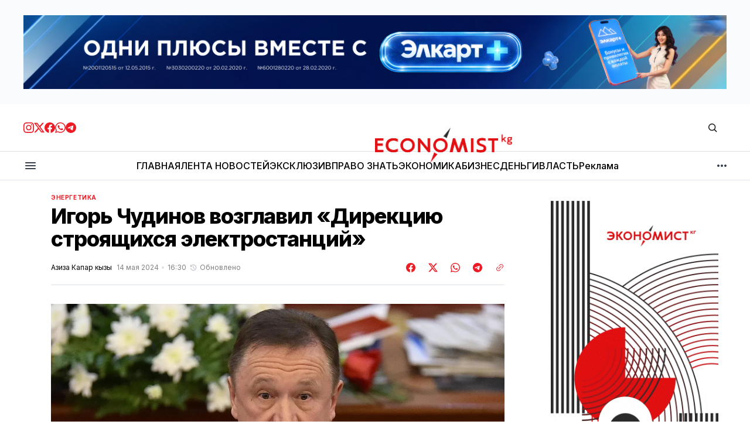

--- FILE ---
content_type: text/css; charset=UTF-8
request_url: https://economist.kg/assets/css/components/ai-assistant.css?v=03f391ec6c
body_size: 363
content:
.gh-ai-chat-launch {
    position: fixed;
    z-index: 1000;
    background: white;
    border: 2px solid var(--accent-color, #940411);
    border-radius: 9999px;
    display: flex;
    align-items: center;
    justify-content: center;
    padding: 6px 12px;
    box-shadow: 0 2px 8px rgba(0,0,0,0.15);
    cursor: pointer;
    transition: transform 0.2s ease, box-shadow 0.2s ease;
    font-family: 'Inter', sans-serif;
}

/* 💻 Только для ПК — по центру справа */
@media (min-width: 551px) {
    .gh-ai-chat-launch {
        top: 50%;
        right: 20px;
        bottom: auto;
        left: auto;
        transform: translateY(-50%);
    }

    .gh-ai-chat-launch:hover {
        transform: translateY(-50%) scale(1.05);
        box-shadow: 0 4px 12px rgba(0,0,0,0.2);
    }
}

/* 📱 Мобилка — внизу слева */
@media (max-width: 550px) {
    .gh-ai-chat-launch {
        top: auto;
        right: auto;
        bottom: 12px;
        left: 12px;
        transform: none;
    }

    .gh-ai-chat-launch:hover {
        transform: scale(1.05);
    }
}

#ai-chat-modal-messages::-webkit-scrollbar {
    width: 6px;
}

#ai-chat-modal-messages::-webkit-scrollbar-thumb {
    background-color: rgba(0, 0, 0, 0.08);
    border-radius: 6px;
}

#gh-ai-chat-modal h2 {
    font-family: 'Inter', sans-serif;
    letter-spacing: normal;
}

@keyframes pulseSlow {
    0%, 100% {
        transform: scale(1);
    }

    50% {
        transform: scale(1.15);
    }
}

.animate-pulse-slow {
    animation: pulseSlow 1.5s infinite ease-in-out;
}


--- FILE ---
content_type: text/javascript; charset=utf-8
request_url: https://unpkg.com/@tryghost/content-api@1.11.21/umd/content-api.min.js
body_size: 12516
content:
!function(e,t){"object"==typeof exports&&"undefined"!=typeof module?module.exports=t():"function"==typeof define&&define.amd?define(t):(e="undefined"!=typeof globalThis?globalThis:e||self).GhostContentAPI=t()}(this,(function(){"use strict";function e(e,t){return function(){return e.apply(t,arguments)}}const{toString:t}=Object.prototype,{getPrototypeOf:n}=Object,r=(o=Object.create(null),e=>{const n=t.call(e);return o[n]||(o[n]=n.slice(8,-1).toLowerCase())});var o;const s=e=>(e=e.toLowerCase(),t=>r(t)===e),i=e=>t=>typeof t===e,{isArray:a}=Array,c=i("undefined");const u=s("ArrayBuffer");const l=i("string"),f=i("function"),d=i("number"),h=e=>null!==e&&"object"==typeof e,p=e=>{if("object"!==r(e))return!1;const t=n(e);return!(null!==t&&t!==Object.prototype&&null!==Object.getPrototypeOf(t)||Symbol.toStringTag in e||Symbol.iterator in e)},m=s("Date"),g=s("File"),y=s("Blob"),b=s("FileList"),w=s("URLSearchParams");function E(e,t,{allOwnKeys:n=!1}={}){if(null==e)return;let r,o;if("object"!=typeof e&&(e=[e]),a(e))for(r=0,o=e.length;r<o;r++)t.call(null,e[r],r,e);else{const o=n?Object.getOwnPropertyNames(e):Object.keys(e),s=o.length;let i;for(r=0;r<s;r++)i=o[r],t.call(null,e[i],i,e)}}function O(e,t){t=t.toLowerCase();const n=Object.keys(e);let r,o=n.length;for(;o-- >0;)if(r=n[o],t===r.toLowerCase())return r;return null}const v="undefined"!=typeof globalThis?globalThis:"undefined"!=typeof self?self:"undefined"!=typeof window?window:global,S=e=>!c(e)&&e!==v;const R=(A="undefined"!=typeof Uint8Array&&n(Uint8Array),e=>A&&e instanceof A);var A;const T=s("HTMLFormElement"),j=(({hasOwnProperty:e})=>(t,n)=>e.call(t,n))(Object.prototype),C=s("RegExp"),N=(e,t)=>{const n=Object.getOwnPropertyDescriptors(e),r={};E(n,((n,o)=>{let s;!1!==(s=t(n,o,e))&&(r[o]=s||n)})),Object.defineProperties(e,r)},x="abcdefghijklmnopqrstuvwxyz",P="0123456789",_={DIGIT:P,ALPHA:x,ALPHA_DIGIT:x+x.toUpperCase()+P};const U=s("AsyncFunction");var F={isArray:a,isArrayBuffer:u,isBuffer:function(e){return null!==e&&!c(e)&&null!==e.constructor&&!c(e.constructor)&&f(e.constructor.isBuffer)&&e.constructor.isBuffer(e)},isFormData:e=>{let t;return e&&("function"==typeof FormData&&e instanceof FormData||f(e.append)&&("formdata"===(t=r(e))||"object"===t&&f(e.toString)&&"[object FormData]"===e.toString()))},isArrayBufferView:function(e){let t;return t="undefined"!=typeof ArrayBuffer&&ArrayBuffer.isView?ArrayBuffer.isView(e):e&&e.buffer&&u(e.buffer),t},isString:l,isNumber:d,isBoolean:e=>!0===e||!1===e,isObject:h,isPlainObject:p,isUndefined:c,isDate:m,isFile:g,isBlob:y,isRegExp:C,isFunction:f,isStream:e=>h(e)&&f(e.pipe),isURLSearchParams:w,isTypedArray:R,isFileList:b,forEach:E,merge:function e(){const{caseless:t}=S(this)&&this||{},n={},r=(r,o)=>{const s=t&&O(n,o)||o;p(n[s])&&p(r)?n[s]=e(n[s],r):p(r)?n[s]=e({},r):a(r)?n[s]=r.slice():n[s]=r};for(let e=0,t=arguments.length;e<t;e++)arguments[e]&&E(arguments[e],r);return n},extend:(t,n,r,{allOwnKeys:o}={})=>(E(n,((n,o)=>{r&&f(n)?t[o]=e(n,r):t[o]=n}),{allOwnKeys:o}),t),trim:e=>e.trim?e.trim():e.replace(/^[\s\uFEFF\xA0]+|[\s\uFEFF\xA0]+$/g,""),stripBOM:e=>(65279===e.charCodeAt(0)&&(e=e.slice(1)),e),inherits:(e,t,n,r)=>{e.prototype=Object.create(t.prototype,r),e.prototype.constructor=e,Object.defineProperty(e,"super",{value:t.prototype}),n&&Object.assign(e.prototype,n)},toFlatObject:(e,t,r,o)=>{let s,i,a;const c={};if(t=t||{},null==e)return t;do{for(s=Object.getOwnPropertyNames(e),i=s.length;i-- >0;)a=s[i],o&&!o(a,e,t)||c[a]||(t[a]=e[a],c[a]=!0);e=!1!==r&&n(e)}while(e&&(!r||r(e,t))&&e!==Object.prototype);return t},kindOf:r,kindOfTest:s,endsWith:(e,t,n)=>{e=String(e),(void 0===n||n>e.length)&&(n=e.length),n-=t.length;const r=e.indexOf(t,n);return-1!==r&&r===n},toArray:e=>{if(!e)return null;if(a(e))return e;let t=e.length;if(!d(t))return null;const n=new Array(t);for(;t-- >0;)n[t]=e[t];return n},forEachEntry:(e,t)=>{const n=(e&&e[Symbol.iterator]).call(e);let r;for(;(r=n.next())&&!r.done;){const n=r.value;t.call(e,n[0],n[1])}},matchAll:(e,t)=>{let n;const r=[];for(;null!==(n=e.exec(t));)r.push(n);return r},isHTMLForm:T,hasOwnProperty:j,hasOwnProp:j,reduceDescriptors:N,freezeMethods:e=>{N(e,((t,n)=>{if(f(e)&&-1!==["arguments","caller","callee"].indexOf(n))return!1;const r=e[n];f(r)&&(t.enumerable=!1,"writable"in t?t.writable=!1:t.set||(t.set=()=>{throw Error("Can not rewrite read-only method '"+n+"'")}))}))},toObjectSet:(e,t)=>{const n={},r=e=>{e.forEach((e=>{n[e]=!0}))};return a(e)?r(e):r(String(e).split(t)),n},toCamelCase:e=>e.toLowerCase().replace(/[-_\s]([a-z\d])(\w*)/g,(function(e,t,n){return t.toUpperCase()+n})),noop:()=>{},toFiniteNumber:(e,t)=>(e=+e,Number.isFinite(e)?e:t),findKey:O,global:v,isContextDefined:S,ALPHABET:_,generateString:(e=16,t=_.ALPHA_DIGIT)=>{let n="";const{length:r}=t;for(;e--;)n+=t[Math.random()*r|0];return n},isSpecCompliantForm:function(e){return!!(e&&f(e.append)&&"FormData"===e[Symbol.toStringTag]&&e[Symbol.iterator])},toJSONObject:e=>{const t=new Array(10),n=(e,r)=>{if(h(e)){if(t.indexOf(e)>=0)return;if(!("toJSON"in e)){t[r]=e;const o=a(e)?[]:{};return E(e,((e,t)=>{const s=n(e,r+1);!c(s)&&(o[t]=s)})),t[r]=void 0,o}}return e};return n(e,0)},isAsyncFn:U,isThenable:e=>e&&(h(e)||f(e))&&f(e.then)&&f(e.catch)};function k(e,t,n,r,o){Error.call(this),Error.captureStackTrace?Error.captureStackTrace(this,this.constructor):this.stack=(new Error).stack,this.message=e,this.name="AxiosError",t&&(this.code=t),n&&(this.config=n),r&&(this.request=r),o&&(this.response=o)}F.inherits(k,Error,{toJSON:function(){return{message:this.message,name:this.name,description:this.description,number:this.number,fileName:this.fileName,lineNumber:this.lineNumber,columnNumber:this.columnNumber,stack:this.stack,config:F.toJSONObject(this.config),code:this.code,status:this.response&&this.response.status?this.response.status:null}}});const B=k.prototype,D={};["ERR_BAD_OPTION_VALUE","ERR_BAD_OPTION","ECONNABORTED","ETIMEDOUT","ERR_NETWORK","ERR_FR_TOO_MANY_REDIRECTS","ERR_DEPRECATED","ERR_BAD_RESPONSE","ERR_BAD_REQUEST","ERR_CANCELED","ERR_NOT_SUPPORT","ERR_INVALID_URL"].forEach((e=>{D[e]={value:e}})),Object.defineProperties(k,D),Object.defineProperty(B,"isAxiosError",{value:!0}),k.from=(e,t,n,r,o,s)=>{const i=Object.create(B);return F.toFlatObject(e,i,(function(e){return e!==Error.prototype}),(e=>"isAxiosError"!==e)),k.call(i,e.message,t,n,r,o),i.cause=e,i.name=e.name,s&&Object.assign(i,s),i};function L(e){return F.isPlainObject(e)||F.isArray(e)}function q(e){return F.endsWith(e,"[]")?e.slice(0,-2):e}function $(e,t,n){return e?e.concat(t).map((function(e,t){return e=q(e),!n&&t?"["+e+"]":e})).join(n?".":""):t}const I=F.toFlatObject(F,{},null,(function(e){return/^is[A-Z]/.test(e)}));function M(e,t,n){if(!F.isObject(e))throw new TypeError("target must be an object");t=t||new FormData,n=F.toFlatObject(n,{metaTokens:!0,dots:!1,indexes:!1},!1,(function(e,t){return!F.isUndefined(t[e])}));const r=n.metaTokens,o=n.visitor||u,s=n.dots,i=n.indexes,a=(n.Blob||"undefined"!=typeof Blob&&Blob)&&F.isSpecCompliantForm(t);if(!F.isFunction(o))throw new TypeError("visitor must be a function");function c(e){if(null===e)return"";if(F.isDate(e))return e.toISOString();if(!a&&F.isBlob(e))throw new k("Blob is not supported. Use a Buffer instead.");return F.isArrayBuffer(e)||F.isTypedArray(e)?a&&"function"==typeof Blob?new Blob([e]):Buffer.from(e):e}function u(e,n,o){let a=e;if(e&&!o&&"object"==typeof e)if(F.endsWith(n,"{}"))n=r?n:n.slice(0,-2),e=JSON.stringify(e);else if(F.isArray(e)&&function(e){return F.isArray(e)&&!e.some(L)}(e)||(F.isFileList(e)||F.endsWith(n,"[]"))&&(a=F.toArray(e)))return n=q(n),a.forEach((function(e,r){!F.isUndefined(e)&&null!==e&&t.append(!0===i?$([n],r,s):null===i?n:n+"[]",c(e))})),!1;return!!L(e)||(t.append($(o,n,s),c(e)),!1)}const l=[],f=Object.assign(I,{defaultVisitor:u,convertValue:c,isVisitable:L});if(!F.isObject(e))throw new TypeError("data must be an object");return function e(n,r){if(!F.isUndefined(n)){if(-1!==l.indexOf(n))throw Error("Circular reference detected in "+r.join("."));l.push(n),F.forEach(n,(function(n,s){!0===(!(F.isUndefined(n)||null===n)&&o.call(t,n,F.isString(s)?s.trim():s,r,f))&&e(n,r?r.concat(s):[s])})),l.pop()}}(e),t}function z(e){const t={"!":"%21","'":"%27","(":"%28",")":"%29","~":"%7E","%20":"+","%00":"\0"};return encodeURIComponent(e).replace(/[!'()~]|%20|%00/g,(function(e){return t[e]}))}function H(e,t){this._pairs=[],e&&M(e,this,t)}const J=H.prototype;function W(e){return encodeURIComponent(e).replace(/%3A/gi,":").replace(/%24/g,"$").replace(/%2C/gi,",").replace(/%20/g,"+").replace(/%5B/gi,"[").replace(/%5D/gi,"]")}function K(e,t,n){if(!t)return e;const r=n&&n.encode||W,o=n&&n.serialize;let s;if(s=o?o(t,n):F.isURLSearchParams(t)?t.toString():new H(t,n).toString(r),s){const t=e.indexOf("#");-1!==t&&(e=e.slice(0,t)),e+=(-1===e.indexOf("?")?"?":"&")+s}return e}J.append=function(e,t){this._pairs.push([e,t])},J.toString=function(e){const t=e?function(t){return e.call(this,t,z)}:z;return this._pairs.map((function(e){return t(e[0])+"="+t(e[1])}),"").join("&")};var V=class{constructor(){this.handlers=[]}use(e,t,n){return this.handlers.push({fulfilled:e,rejected:t,synchronous:!!n&&n.synchronous,runWhen:n?n.runWhen:null}),this.handlers.length-1}eject(e){this.handlers[e]&&(this.handlers[e]=null)}clear(){this.handlers&&(this.handlers=[])}forEach(e){F.forEach(this.handlers,(function(t){null!==t&&e(t)}))}},G={silentJSONParsing:!0,forcedJSONParsing:!0,clarifyTimeoutError:!1},X={isBrowser:!0,classes:{URLSearchParams:"undefined"!=typeof URLSearchParams?URLSearchParams:H,FormData:"undefined"!=typeof FormData?FormData:null,Blob:"undefined"!=typeof Blob?Blob:null},protocols:["http","https","file","blob","url","data"]};const Q="undefined"!=typeof window&&"undefined"!=typeof document,Z=(Y="undefined"!=typeof navigator&&navigator.product,Q&&["ReactNative","NativeScript","NS"].indexOf(Y)<0);var Y;const ee="undefined"!=typeof WorkerGlobalScope&&self instanceof WorkerGlobalScope&&"function"==typeof self.importScripts;var te={...Object.freeze({__proto__:null,hasBrowserEnv:Q,hasStandardBrowserWebWorkerEnv:ee,hasStandardBrowserEnv:Z}),...X};function ne(e){function t(e,n,r,o){let s=e[o++];if("__proto__"===s)return!0;const i=Number.isFinite(+s),a=o>=e.length;if(s=!s&&F.isArray(r)?r.length:s,a)return F.hasOwnProp(r,s)?r[s]=[r[s],n]:r[s]=n,!i;r[s]&&F.isObject(r[s])||(r[s]=[]);return t(e,n,r[s],o)&&F.isArray(r[s])&&(r[s]=function(e){const t={},n=Object.keys(e);let r;const o=n.length;let s;for(r=0;r<o;r++)s=n[r],t[s]=e[s];return t}(r[s])),!i}if(F.isFormData(e)&&F.isFunction(e.entries)){const n={};return F.forEachEntry(e,((e,r)=>{t(function(e){return F.matchAll(/\w+|\[(\w*)]/g,e).map((e=>"[]"===e[0]?"":e[1]||e[0]))}(e),r,n,0)})),n}return null}const re={transitional:G,adapter:["xhr","http"],transformRequest:[function(e,t){const n=t.getContentType()||"",r=n.indexOf("application/json")>-1,o=F.isObject(e);o&&F.isHTMLForm(e)&&(e=new FormData(e));if(F.isFormData(e))return r?JSON.stringify(ne(e)):e;if(F.isArrayBuffer(e)||F.isBuffer(e)||F.isStream(e)||F.isFile(e)||F.isBlob(e))return e;if(F.isArrayBufferView(e))return e.buffer;if(F.isURLSearchParams(e))return t.setContentType("application/x-www-form-urlencoded;charset=utf-8",!1),e.toString();let s;if(o){if(n.indexOf("application/x-www-form-urlencoded")>-1)return function(e,t){return M(e,new te.classes.URLSearchParams,Object.assign({visitor:function(e,t,n,r){return te.isNode&&F.isBuffer(e)?(this.append(t,e.toString("base64")),!1):r.defaultVisitor.apply(this,arguments)}},t))}(e,this.formSerializer).toString();if((s=F.isFileList(e))||n.indexOf("multipart/form-data")>-1){const t=this.env&&this.env.FormData;return M(s?{"files[]":e}:e,t&&new t,this.formSerializer)}}return o||r?(t.setContentType("application/json",!1),function(e,t,n){if(F.isString(e))try{return(t||JSON.parse)(e),F.trim(e)}catch(e){if("SyntaxError"!==e.name)throw e}return(n||JSON.stringify)(e)}(e)):e}],transformResponse:[function(e){const t=this.transitional||re.transitional,n=t&&t.forcedJSONParsing,r="json"===this.responseType;if(e&&F.isString(e)&&(n&&!this.responseType||r)){const n=!(t&&t.silentJSONParsing)&&r;try{return JSON.parse(e)}catch(e){if(n){if("SyntaxError"===e.name)throw k.from(e,k.ERR_BAD_RESPONSE,this,null,this.response);throw e}}}return e}],timeout:0,xsrfCookieName:"XSRF-TOKEN",xsrfHeaderName:"X-XSRF-TOKEN",maxContentLength:-1,maxBodyLength:-1,env:{FormData:te.classes.FormData,Blob:te.classes.Blob},validateStatus:function(e){return e>=200&&e<300},headers:{common:{Accept:"application/json, text/plain, */*","Content-Type":void 0}}};F.forEach(["delete","get","head","post","put","patch"],(e=>{re.headers[e]={}}));var oe=re;const se=F.toObjectSet(["age","authorization","content-length","content-type","etag","expires","from","host","if-modified-since","if-unmodified-since","last-modified","location","max-forwards","proxy-authorization","referer","retry-after","user-agent"]);const ie=Symbol("internals");function ae(e){return e&&String(e).trim().toLowerCase()}function ce(e){return!1===e||null==e?e:F.isArray(e)?e.map(ce):String(e)}function ue(e,t,n,r,o){return F.isFunction(r)?r.call(this,t,n):(o&&(t=n),F.isString(t)?F.isString(r)?-1!==t.indexOf(r):F.isRegExp(r)?r.test(t):void 0:void 0)}class le{constructor(e){e&&this.set(e)}set(e,t,n){const r=this;function o(e,t,n){const o=ae(t);if(!o)throw new Error("header name must be a non-empty string");const s=F.findKey(r,o);(!s||void 0===r[s]||!0===n||void 0===n&&!1!==r[s])&&(r[s||t]=ce(e))}const s=(e,t)=>F.forEach(e,((e,n)=>o(e,n,t)));return F.isPlainObject(e)||e instanceof this.constructor?s(e,t):F.isString(e)&&(e=e.trim())&&!/^[-_a-zA-Z0-9^`|~,!#$%&'*+.]+$/.test(e.trim())?s((e=>{const t={};let n,r,o;return e&&e.split("\n").forEach((function(e){o=e.indexOf(":"),n=e.substring(0,o).trim().toLowerCase(),r=e.substring(o+1).trim(),!n||t[n]&&se[n]||("set-cookie"===n?t[n]?t[n].push(r):t[n]=[r]:t[n]=t[n]?t[n]+", "+r:r)})),t})(e),t):null!=e&&o(t,e,n),this}get(e,t){if(e=ae(e)){const n=F.findKey(this,e);if(n){const e=this[n];if(!t)return e;if(!0===t)return function(e){const t=Object.create(null),n=/([^\s,;=]+)\s*(?:=\s*([^,;]+))?/g;let r;for(;r=n.exec(e);)t[r[1]]=r[2];return t}(e);if(F.isFunction(t))return t.call(this,e,n);if(F.isRegExp(t))return t.exec(e);throw new TypeError("parser must be boolean|regexp|function")}}}has(e,t){if(e=ae(e)){const n=F.findKey(this,e);return!(!n||void 0===this[n]||t&&!ue(0,this[n],n,t))}return!1}delete(e,t){const n=this;let r=!1;function o(e){if(e=ae(e)){const o=F.findKey(n,e);!o||t&&!ue(0,n[o],o,t)||(delete n[o],r=!0)}}return F.isArray(e)?e.forEach(o):o(e),r}clear(e){const t=Object.keys(this);let n=t.length,r=!1;for(;n--;){const o=t[n];e&&!ue(0,this[o],o,e,!0)||(delete this[o],r=!0)}return r}normalize(e){const t=this,n={};return F.forEach(this,((r,o)=>{const s=F.findKey(n,o);if(s)return t[s]=ce(r),void delete t[o];const i=e?function(e){return e.trim().toLowerCase().replace(/([a-z\d])(\w*)/g,((e,t,n)=>t.toUpperCase()+n))}(o):String(o).trim();i!==o&&delete t[o],t[i]=ce(r),n[i]=!0})),this}concat(...e){return this.constructor.concat(this,...e)}toJSON(e){const t=Object.create(null);return F.forEach(this,((n,r)=>{null!=n&&!1!==n&&(t[r]=e&&F.isArray(n)?n.join(", "):n)})),t}[Symbol.iterator](){return Object.entries(this.toJSON())[Symbol.iterator]()}toString(){return Object.entries(this.toJSON()).map((([e,t])=>e+": "+t)).join("\n")}get[Symbol.toStringTag](){return"AxiosHeaders"}static from(e){return e instanceof this?e:new this(e)}static concat(e,...t){const n=new this(e);return t.forEach((e=>n.set(e))),n}static accessor(e){const t=(this[ie]=this[ie]={accessors:{}}).accessors,n=this.prototype;function r(e){const r=ae(e);t[r]||(!function(e,t){const n=F.toCamelCase(" "+t);["get","set","has"].forEach((r=>{Object.defineProperty(e,r+n,{value:function(e,n,o){return this[r].call(this,t,e,n,o)},configurable:!0})}))}(n,e),t[r]=!0)}return F.isArray(e)?e.forEach(r):r(e),this}}le.accessor(["Content-Type","Content-Length","Accept","Accept-Encoding","User-Agent","Authorization"]),F.reduceDescriptors(le.prototype,(({value:e},t)=>{let n=t[0].toUpperCase()+t.slice(1);return{get:()=>e,set(e){this[n]=e}}})),F.freezeMethods(le);var fe=le;function de(e,t){const n=this||oe,r=t||n,o=fe.from(r.headers);let s=r.data;return F.forEach(e,(function(e){s=e.call(n,s,o.normalize(),t?t.status:void 0)})),o.normalize(),s}function he(e){return!(!e||!e.__CANCEL__)}function pe(e,t,n){k.call(this,null==e?"canceled":e,k.ERR_CANCELED,t,n),this.name="CanceledError"}F.inherits(pe,k,{__CANCEL__:!0});var me=te.hasStandardBrowserEnv?{write(e,t,n,r,o,s){const i=[e+"="+encodeURIComponent(t)];F.isNumber(n)&&i.push("expires="+new Date(n).toGMTString()),F.isString(r)&&i.push("path="+r),F.isString(o)&&i.push("domain="+o),!0===s&&i.push("secure"),document.cookie=i.join("; ")},read(e){const t=document.cookie.match(new RegExp("(^|;\\s*)("+e+")=([^;]*)"));return t?decodeURIComponent(t[3]):null},remove(e){this.write(e,"",Date.now()-864e5)}}:{write(){},read:()=>null,remove(){}};function ge(e,t){return e&&!/^([a-z][a-z\d+\-.]*:)?\/\//i.test(t)?function(e,t){return t?e.replace(/\/?\/$/,"")+"/"+t.replace(/^\/+/,""):e}(e,t):t}var ye=te.hasStandardBrowserEnv?function(){const e=/(msie|trident)/i.test(navigator.userAgent),t=document.createElement("a");let n;function r(n){let r=n;return e&&(t.setAttribute("href",r),r=t.href),t.setAttribute("href",r),{href:t.href,protocol:t.protocol?t.protocol.replace(/:$/,""):"",host:t.host,search:t.search?t.search.replace(/^\?/,""):"",hash:t.hash?t.hash.replace(/^#/,""):"",hostname:t.hostname,port:t.port,pathname:"/"===t.pathname.charAt(0)?t.pathname:"/"+t.pathname}}return n=r(window.location.href),function(e){const t=F.isString(e)?r(e):e;return t.protocol===n.protocol&&t.host===n.host}}():function(){return!0};function be(e,t){let n=0;const r=function(e,t){e=e||10;const n=new Array(e),r=new Array(e);let o,s=0,i=0;return t=void 0!==t?t:1e3,function(a){const c=Date.now(),u=r[i];o||(o=c),n[s]=a,r[s]=c;let l=i,f=0;for(;l!==s;)f+=n[l++],l%=e;if(s=(s+1)%e,s===i&&(i=(i+1)%e),c-o<t)return;const d=u&&c-u;return d?Math.round(1e3*f/d):void 0}}(50,250);return o=>{const s=o.loaded,i=o.lengthComputable?o.total:void 0,a=s-n,c=r(a);n=s;const u={loaded:s,total:i,progress:i?s/i:void 0,bytes:a,rate:c||void 0,estimated:c&&i&&s<=i?(i-s)/c:void 0,event:o};u[t?"download":"upload"]=!0,e(u)}}const we={http:null,xhr:"undefined"!=typeof XMLHttpRequest&&function(e){return new Promise((function(t,n){let r=e.data;const o=fe.from(e.headers).normalize();let s,i,{responseType:a,withXSRFToken:c}=e;function u(){e.cancelToken&&e.cancelToken.unsubscribe(s),e.signal&&e.signal.removeEventListener("abort",s)}if(F.isFormData(r))if(te.hasStandardBrowserEnv||te.hasStandardBrowserWebWorkerEnv)o.setContentType(!1);else if(!1!==(i=o.getContentType())){const[e,...t]=i?i.split(";").map((e=>e.trim())).filter(Boolean):[];o.setContentType([e||"multipart/form-data",...t].join("; "))}let l=new XMLHttpRequest;if(e.auth){const t=e.auth.username||"",n=e.auth.password?unescape(encodeURIComponent(e.auth.password)):"";o.set("Authorization","Basic "+btoa(t+":"+n))}const f=ge(e.baseURL,e.url);function d(){if(!l)return;const r=fe.from("getAllResponseHeaders"in l&&l.getAllResponseHeaders());!function(e,t,n){const r=n.config.validateStatus;n.status&&r&&!r(n.status)?t(new k("Request failed with status code "+n.status,[k.ERR_BAD_REQUEST,k.ERR_BAD_RESPONSE][Math.floor(n.status/100)-4],n.config,n.request,n)):e(n)}((function(e){t(e),u()}),(function(e){n(e),u()}),{data:a&&"text"!==a&&"json"!==a?l.response:l.responseText,status:l.status,statusText:l.statusText,headers:r,config:e,request:l}),l=null}if(l.open(e.method.toUpperCase(),K(f,e.params,e.paramsSerializer),!0),l.timeout=e.timeout,"onloadend"in l?l.onloadend=d:l.onreadystatechange=function(){l&&4===l.readyState&&(0!==l.status||l.responseURL&&0===l.responseURL.indexOf("file:"))&&setTimeout(d)},l.onabort=function(){l&&(n(new k("Request aborted",k.ECONNABORTED,e,l)),l=null)},l.onerror=function(){n(new k("Network Error",k.ERR_NETWORK,e,l)),l=null},l.ontimeout=function(){let t=e.timeout?"timeout of "+e.timeout+"ms exceeded":"timeout exceeded";const r=e.transitional||G;e.timeoutErrorMessage&&(t=e.timeoutErrorMessage),n(new k(t,r.clarifyTimeoutError?k.ETIMEDOUT:k.ECONNABORTED,e,l)),l=null},te.hasStandardBrowserEnv&&(c&&F.isFunction(c)&&(c=c(e)),c||!1!==c&&ye(f))){const t=e.xsrfHeaderName&&e.xsrfCookieName&&me.read(e.xsrfCookieName);t&&o.set(e.xsrfHeaderName,t)}void 0===r&&o.setContentType(null),"setRequestHeader"in l&&F.forEach(o.toJSON(),(function(e,t){l.setRequestHeader(t,e)})),F.isUndefined(e.withCredentials)||(l.withCredentials=!!e.withCredentials),a&&"json"!==a&&(l.responseType=e.responseType),"function"==typeof e.onDownloadProgress&&l.addEventListener("progress",be(e.onDownloadProgress,!0)),"function"==typeof e.onUploadProgress&&l.upload&&l.upload.addEventListener("progress",be(e.onUploadProgress)),(e.cancelToken||e.signal)&&(s=t=>{l&&(n(!t||t.type?new pe(null,e,l):t),l.abort(),l=null)},e.cancelToken&&e.cancelToken.subscribe(s),e.signal&&(e.signal.aborted?s():e.signal.addEventListener("abort",s)));const h=function(e){const t=/^([-+\w]{1,25})(:?\/\/|:)/.exec(e);return t&&t[1]||""}(f);h&&-1===te.protocols.indexOf(h)?n(new k("Unsupported protocol "+h+":",k.ERR_BAD_REQUEST,e)):l.send(r||null)}))}};F.forEach(we,((e,t)=>{if(e){try{Object.defineProperty(e,"name",{value:t})}catch(e){}Object.defineProperty(e,"adapterName",{value:t})}}));const Ee=e=>`- ${e}`,Oe=e=>F.isFunction(e)||null===e||!1===e;var ve=e=>{e=F.isArray(e)?e:[e];const{length:t}=e;let n,r;const o={};for(let s=0;s<t;s++){let t;if(n=e[s],r=n,!Oe(n)&&(r=we[(t=String(n)).toLowerCase()],void 0===r))throw new k(`Unknown adapter '${t}'`);if(r)break;o[t||"#"+s]=r}if(!r){const e=Object.entries(o).map((([e,t])=>`adapter ${e} `+(!1===t?"is not supported by the environment":"is not available in the build")));throw new k("There is no suitable adapter to dispatch the request "+(t?e.length>1?"since :\n"+e.map(Ee).join("\n"):" "+Ee(e[0]):"as no adapter specified"),"ERR_NOT_SUPPORT")}return r};function Se(e){if(e.cancelToken&&e.cancelToken.throwIfRequested(),e.signal&&e.signal.aborted)throw new pe(null,e)}function Re(e){Se(e),e.headers=fe.from(e.headers),e.data=de.call(e,e.transformRequest),-1!==["post","put","patch"].indexOf(e.method)&&e.headers.setContentType("application/x-www-form-urlencoded",!1);return ve(e.adapter||oe.adapter)(e).then((function(t){return Se(e),t.data=de.call(e,e.transformResponse,t),t.headers=fe.from(t.headers),t}),(function(t){return he(t)||(Se(e),t&&t.response&&(t.response.data=de.call(e,e.transformResponse,t.response),t.response.headers=fe.from(t.response.headers))),Promise.reject(t)}))}const Ae=e=>e instanceof fe?{...e}:e;function Te(e,t){t=t||{};const n={};function r(e,t,n){return F.isPlainObject(e)&&F.isPlainObject(t)?F.merge.call({caseless:n},e,t):F.isPlainObject(t)?F.merge({},t):F.isArray(t)?t.slice():t}function o(e,t,n){return F.isUndefined(t)?F.isUndefined(e)?void 0:r(void 0,e,n):r(e,t,n)}function s(e,t){if(!F.isUndefined(t))return r(void 0,t)}function i(e,t){return F.isUndefined(t)?F.isUndefined(e)?void 0:r(void 0,e):r(void 0,t)}function a(n,o,s){return s in t?r(n,o):s in e?r(void 0,n):void 0}const c={url:s,method:s,data:s,baseURL:i,transformRequest:i,transformResponse:i,paramsSerializer:i,timeout:i,timeoutMessage:i,withCredentials:i,withXSRFToken:i,adapter:i,responseType:i,xsrfCookieName:i,xsrfHeaderName:i,onUploadProgress:i,onDownloadProgress:i,decompress:i,maxContentLength:i,maxBodyLength:i,beforeRedirect:i,transport:i,httpAgent:i,httpsAgent:i,cancelToken:i,socketPath:i,responseEncoding:i,validateStatus:a,headers:(e,t)=>o(Ae(e),Ae(t),!0)};return F.forEach(Object.keys(Object.assign({},e,t)),(function(r){const s=c[r]||o,i=s(e[r],t[r],r);F.isUndefined(i)&&s!==a||(n[r]=i)})),n}const je="1.6.8",Ce={};["object","boolean","number","function","string","symbol"].forEach(((e,t)=>{Ce[e]=function(n){return typeof n===e||"a"+(t<1?"n ":" ")+e}}));const Ne={};Ce.transitional=function(e,t,n){function r(e,t){return"[Axios v1.6.8] Transitional option '"+e+"'"+t+(n?". "+n:"")}return(n,o,s)=>{if(!1===e)throw new k(r(o," has been removed"+(t?" in "+t:"")),k.ERR_DEPRECATED);return t&&!Ne[o]&&(Ne[o]=!0,console.warn(r(o," has been deprecated since v"+t+" and will be removed in the near future"))),!e||e(n,o,s)}};var xe={assertOptions:function(e,t,n){if("object"!=typeof e)throw new k("options must be an object",k.ERR_BAD_OPTION_VALUE);const r=Object.keys(e);let o=r.length;for(;o-- >0;){const s=r[o],i=t[s];if(i){const t=e[s],n=void 0===t||i(t,s,e);if(!0!==n)throw new k("option "+s+" must be "+n,k.ERR_BAD_OPTION_VALUE)}else if(!0!==n)throw new k("Unknown option "+s,k.ERR_BAD_OPTION)}},validators:Ce};const Pe=xe.validators;class _e{constructor(e){this.defaults=e,this.interceptors={request:new V,response:new V}}async request(e,t){try{return await this._request(e,t)}catch(e){if(e instanceof Error){let t;Error.captureStackTrace?Error.captureStackTrace(t={}):t=new Error;const n=t.stack?t.stack.replace(/^.+\n/,""):"";e.stack?n&&!String(e.stack).endsWith(n.replace(/^.+\n.+\n/,""))&&(e.stack+="\n"+n):e.stack=n}throw e}}_request(e,t){"string"==typeof e?(t=t||{}).url=e:t=e||{},t=Te(this.defaults,t);const{transitional:n,paramsSerializer:r,headers:o}=t;void 0!==n&&xe.assertOptions(n,{silentJSONParsing:Pe.transitional(Pe.boolean),forcedJSONParsing:Pe.transitional(Pe.boolean),clarifyTimeoutError:Pe.transitional(Pe.boolean)},!1),null!=r&&(F.isFunction(r)?t.paramsSerializer={serialize:r}:xe.assertOptions(r,{encode:Pe.function,serialize:Pe.function},!0)),t.method=(t.method||this.defaults.method||"get").toLowerCase();let s=o&&F.merge(o.common,o[t.method]);o&&F.forEach(["delete","get","head","post","put","patch","common"],(e=>{delete o[e]})),t.headers=fe.concat(s,o);const i=[];let a=!0;this.interceptors.request.forEach((function(e){"function"==typeof e.runWhen&&!1===e.runWhen(t)||(a=a&&e.synchronous,i.unshift(e.fulfilled,e.rejected))}));const c=[];let u;this.interceptors.response.forEach((function(e){c.push(e.fulfilled,e.rejected)}));let l,f=0;if(!a){const e=[Re.bind(this),void 0];for(e.unshift.apply(e,i),e.push.apply(e,c),l=e.length,u=Promise.resolve(t);f<l;)u=u.then(e[f++],e[f++]);return u}l=i.length;let d=t;for(f=0;f<l;){const e=i[f++],t=i[f++];try{d=e(d)}catch(e){t.call(this,e);break}}try{u=Re.call(this,d)}catch(e){return Promise.reject(e)}for(f=0,l=c.length;f<l;)u=u.then(c[f++],c[f++]);return u}getUri(e){return K(ge((e=Te(this.defaults,e)).baseURL,e.url),e.params,e.paramsSerializer)}}F.forEach(["delete","get","head","options"],(function(e){_e.prototype[e]=function(t,n){return this.request(Te(n||{},{method:e,url:t,data:(n||{}).data}))}})),F.forEach(["post","put","patch"],(function(e){function t(t){return function(n,r,o){return this.request(Te(o||{},{method:e,headers:t?{"Content-Type":"multipart/form-data"}:{},url:n,data:r}))}}_e.prototype[e]=t(),_e.prototype[e+"Form"]=t(!0)}));var Ue=_e;class Fe{constructor(e){if("function"!=typeof e)throw new TypeError("executor must be a function.");let t;this.promise=new Promise((function(e){t=e}));const n=this;this.promise.then((e=>{if(!n._listeners)return;let t=n._listeners.length;for(;t-- >0;)n._listeners[t](e);n._listeners=null})),this.promise.then=e=>{let t;const r=new Promise((e=>{n.subscribe(e),t=e})).then(e);return r.cancel=function(){n.unsubscribe(t)},r},e((function(e,r,o){n.reason||(n.reason=new pe(e,r,o),t(n.reason))}))}throwIfRequested(){if(this.reason)throw this.reason}subscribe(e){this.reason?e(this.reason):this._listeners?this._listeners.push(e):this._listeners=[e]}unsubscribe(e){if(!this._listeners)return;const t=this._listeners.indexOf(e);-1!==t&&this._listeners.splice(t,1)}static source(){let e;return{token:new Fe((function(t){e=t})),cancel:e}}}var ke=Fe;const Be={Continue:100,SwitchingProtocols:101,Processing:102,EarlyHints:103,Ok:200,Created:201,Accepted:202,NonAuthoritativeInformation:203,NoContent:204,ResetContent:205,PartialContent:206,MultiStatus:207,AlreadyReported:208,ImUsed:226,MultipleChoices:300,MovedPermanently:301,Found:302,SeeOther:303,NotModified:304,UseProxy:305,Unused:306,TemporaryRedirect:307,PermanentRedirect:308,BadRequest:400,Unauthorized:401,PaymentRequired:402,Forbidden:403,NotFound:404,MethodNotAllowed:405,NotAcceptable:406,ProxyAuthenticationRequired:407,RequestTimeout:408,Conflict:409,Gone:410,LengthRequired:411,PreconditionFailed:412,PayloadTooLarge:413,UriTooLong:414,UnsupportedMediaType:415,RangeNotSatisfiable:416,ExpectationFailed:417,ImATeapot:418,MisdirectedRequest:421,UnprocessableEntity:422,Locked:423,FailedDependency:424,TooEarly:425,UpgradeRequired:426,PreconditionRequired:428,TooManyRequests:429,RequestHeaderFieldsTooLarge:431,UnavailableForLegalReasons:451,InternalServerError:500,NotImplemented:501,BadGateway:502,ServiceUnavailable:503,GatewayTimeout:504,HttpVersionNotSupported:505,VariantAlsoNegotiates:506,InsufficientStorage:507,LoopDetected:508,NotExtended:510,NetworkAuthenticationRequired:511};Object.entries(Be).forEach((([e,t])=>{Be[t]=e}));var De=Be;const Le=function t(n){const r=new Ue(n),o=e(Ue.prototype.request,r);return F.extend(o,Ue.prototype,r,{allOwnKeys:!0}),F.extend(o,r,null,{allOwnKeys:!0}),o.create=function(e){return t(Te(n,e))},o}(oe);Le.Axios=Ue,Le.CanceledError=pe,Le.CancelToken=ke,Le.isCancel=he,Le.VERSION=je,Le.toFormData=M,Le.AxiosError=k,Le.Cancel=Le.CanceledError,Le.all=function(e){return Promise.all(e)},Le.spread=function(e){return function(t){return e.apply(null,t)}},Le.isAxiosError=function(e){return F.isObject(e)&&!0===e.isAxiosError},Le.mergeConfig=Te,Le.AxiosHeaders=fe,Le.formToJSON=e=>ne(F.isHTMLForm(e)?new FormData(e):e),Le.getAdapter=ve,Le.HttpStatusCode=De,Le.default=Le;var qe=Le;const $e="1.11.21",Ie="v5.0",Me=["v2","v3","v4","v5","canary"],ze="@tryghost/content-api",He=e=>{let{url:t,method:n,params:r,headers:o}=e;return qe[n](t,{params:r,paramsSerializer:e=>Object.keys(e).reduce(((t,n)=>{const r=encodeURIComponent([].concat(e[n]).join(","));return t.concat(`${n}=${r}`)}),[]).join("&"),headers:o})};return function e(t){let n,{url:r,key:o,host:s,version:i,userAgent:a,ghostPath:c="ghost",makeRequest:u=He}=t;if(s&&(console.warn(`${ze}: The 'host' parameter is deprecated, please use 'url' instead`),r||(r=s)),this instanceof e)return e({url:r,key:o,version:i,userAgent:a,ghostPath:c,makeRequest:u});if(void 0===i)throw new Error(`${ze} Config Missing: 'version' is required. E.g. ${Me.join(",")}`);if("boolean"==typeof i)!0===i&&(n=Ie),i=void 0;else{if(i&&!Me.includes(i)&&!i.match(/^v\d+\.\d+/))throw new Error(`${ze} Config Invalid: 'version' ${i} is not supported`);"canary"===i?(console.warn(`${ze}: The 'version' parameter has a deprecated format 'canary', please use 'v{major}.{minor}' format instead`),n=Ie):i.match(/^v\d+$/)?(console.warn(`${ze}: The 'version' parameter has a deprecated format 'v{major}', please use 'v{major}.{minor}' format instead`),n=`${i}.0`):n=i}if(!r)throw new Error(`${ze} Config Missing: 'url' is required. E.g. 'https://site.com'`);if(!/https?:\/\//.test(r))throw new Error(`${ze} Config Invalid: 'url' ${r} requires a protocol. E.g. 'https://site.com'`);if(r.endsWith("/"))throw new Error(`${ze} Config Invalid: 'url' ${r} must not have a trailing slash. E.g. 'https://site.com'`);if(c.endsWith("/")||c.startsWith("/"))throw new Error(`${ze} Config Invalid: 'ghostPath' ${c} must not have a leading or trailing slash. E.g. 'ghost'`);if(o&&!/[0-9a-f]{26}/.test(o))throw new Error(`${ze} Config Invalid: 'key' ${o} must have 26 hex characters`);void 0===a&&(a=false);const l=["posts","authors","tags","pages","settings","tiers","newsletters","offers"].reduce(((e,t)=>Object.assign(e,{[t]:{read:function(e){let n=arguments.length>1&&void 0!==arguments[1]?arguments[1]:{},r=arguments.length>2?arguments[2]:void 0;if(!e||!e.id&&!e.slug)return Promise.reject(new Error(`${ze} read requires an id or slug.`));const o=Object.assign({},e,n);return f(t,o,e.id||`slug/${e.slug}`,r)},browse:function(){return f(t,arguments.length>0&&void 0!==arguments[0]?arguments[0]:{},null,arguments.length>1?arguments[1]:void 0)}}})),{});return delete l.settings.read,delete l.tiers.read,delete l.newsletters.read,delete l.offers.browse,l;function f(e,t,s){let l=arguments.length>3&&void 0!==arguments[3]?arguments[3]:null;if(!l&&!o)return Promise.reject(new Error(`${ze} Config Missing: 'key' is required.`));delete t.id;const f=l?{Authorization:`GhostMembers ${l}`}:{};a&&(f["User-Agent"]="boolean"==typeof a?`GhostContentSDK/${$e}`:a),n&&(f["Accept-Version"]=n),t=Object.assign({key:o},t);const d=`${r}/${c}/api${(e=>{let t;t="v5"===e||void 0===e||e.match(/^v5\.\d+/)?"/content/":e.match(/^v\d+\.\d+/)?`/${/^(v\d+)\.\d+/.exec(e)[1]}/content/`:`/${e}/content/`;return t})(i)}${e}/${s?s+"/":""}`;return u({url:d,method:"get",params:t,headers:f}).then((t=>Array.isArray(t.data[e])?1!==t.data[e].length||t.data.meta?Object.assign(t.data[e],{meta:t.data.meta}):t.data[e][0]:t.data[e])).catch((e=>{if(e.response&&e.response.data&&e.response.data.errors){const t=e.response.data.errors[0],n=new Error(t.message),r=Object.keys(t);throw n.name=t.type,r.forEach((e=>{n[e]=t[e]})),n.response=e.response,n.request=e.request,n.config=e.config,n}throw e}))}}}));
//# sourceMappingURL=content-api.min.js.map
